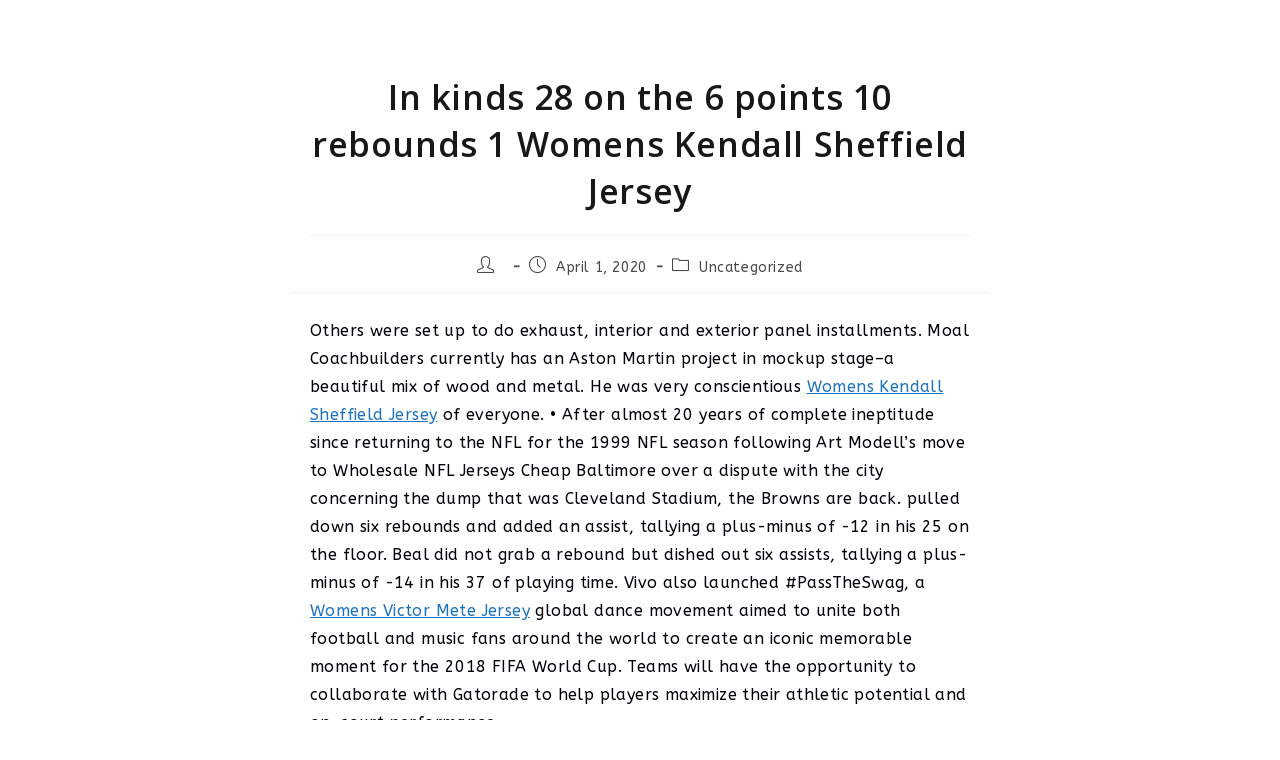

--- FILE ---
content_type: text/html; charset=UTF-8
request_url: https://www.syracusemetalroofs.com/in-kinds-28-on-the-6-points-10-rebounds-1-womens-kendall-sheffield-jersey/
body_size: 71865
content:
<!DOCTYPE html><html class="html" lang="en-US"><head><meta charset="UTF-8"><link rel="profile" href="https://gmpg.org/xfn/11"><meta name='robots' content='index, follow, max-image-preview:large, max-snippet:-1, max-video-preview:-1' /> <style>img:is([sizes="auto" i], [sizes^="auto," i]) { contain-intrinsic-size: 3000px 1500px }</style><meta name="viewport" content="width=device-width, initial-scale=1"> <!-- This site is optimized with the Yoast SEO plugin v26.8 - https://yoast.com/product/yoast-seo-wordpress/ --><title>In kinds 28 on the 6 points 10 rebounds 1 Womens Kendall Sheffield Jersey - Syracuse Metal Roofing</title><link rel="stylesheet" id="siteground-optimizer-combined-css-ae8e7f647018ef19b9d7d90b97f5bfd2" href="https://www.syracusemetalroofs.com/wp-content/uploads/siteground-optimizer-assets/siteground-optimizer-combined-css-ae8e7f647018ef19b9d7d90b97f5bfd2.css" media="all" /><link rel="canonical" href="https://www.syracusemetalroofs.com/in-kinds-28-on-the-6-points-10-rebounds-1-womens-kendall-sheffield-jersey/" /><meta property="og:locale" content="en_US" /><meta property="og:type" content="article" /><meta property="og:title" content="In kinds 28 on the 6 points 10 rebounds 1 Womens Kendall Sheffield Jersey - Syracuse Metal Roofing" /><meta property="og:description" content="Others were set up to do exhaust, interior and exterior panel installments. Moal Coachbuilders currently has an Aston Martin project in mockup stage&#8211;a beautiful mix of wood and metal. He was very conscientious Womens Kendall Sheffield Jersey of everyone. • After almost 20 years of complete ineptitude since returning to the NFL for the 1999 [&hellip;]" /><meta property="og:url" content="https://www.syracusemetalroofs.com/in-kinds-28-on-the-6-points-10-rebounds-1-womens-kendall-sheffield-jersey/" /><meta property="og:site_name" content="Syracuse Metal Roofing" /><meta property="article:published_time" content="2020-04-01T07:35:58+00:00" /><meta property="og:image" content="https://www.chicagoblackhawksofficialonline.com/images/products/nhl_jerseys_new/chicago_blackhawks/blackhawks_1173.jpg" /><meta name="twitter:card" content="summary_large_image" /><meta name="twitter:label1" content="Est. reading time" /><meta name="twitter:data1" content="3 minutes" /> <script type="application/ld+json" class="yoast-schema-graph">{"@context":"https://schema.org","@graph":[{"@type":"Article","@id":"https://www.syracusemetalroofs.com/in-kinds-28-on-the-6-points-10-rebounds-1-womens-kendall-sheffield-jersey/#article","isPartOf":{"@id":"https://www.syracusemetalroofs.com/in-kinds-28-on-the-6-points-10-rebounds-1-womens-kendall-sheffield-jersey/"},"author":{"name":"","@id":""},"headline":"In kinds 28 on the 6 points 10 rebounds 1 Womens Kendall Sheffield Jersey","datePublished":"2020-04-01T07:35:58+00:00","mainEntityOfPage":{"@id":"https://www.syracusemetalroofs.com/in-kinds-28-on-the-6-points-10-rebounds-1-womens-kendall-sheffield-jersey/"},"wordCount":674,"image":{"@id":"https://www.syracusemetalroofs.com/in-kinds-28-on-the-6-points-10-rebounds-1-womens-kendall-sheffield-jersey/#primaryimage"},"thumbnailUrl":"http://www.chicagoblackhawksofficialonline.com/images/products/nhl_jerseys_new/chicago_blackhawks/blackhawks_1173.jpg","inLanguage":"en-US"},{"@type":"WebPage","@id":"https://www.syracusemetalroofs.com/in-kinds-28-on-the-6-points-10-rebounds-1-womens-kendall-sheffield-jersey/","url":"https://www.syracusemetalroofs.com/in-kinds-28-on-the-6-points-10-rebounds-1-womens-kendall-sheffield-jersey/","name":"In kinds 28 on the 6 points 10 rebounds 1 Womens Kendall Sheffield Jersey - Syracuse Metal Roofing","isPartOf":{"@id":"https://www.syracusemetalroofs.com/#website"},"primaryImageOfPage":{"@id":"https://www.syracusemetalroofs.com/in-kinds-28-on-the-6-points-10-rebounds-1-womens-kendall-sheffield-jersey/#primaryimage"},"image":{"@id":"https://www.syracusemetalroofs.com/in-kinds-28-on-the-6-points-10-rebounds-1-womens-kendall-sheffield-jersey/#primaryimage"},"thumbnailUrl":"http://www.chicagoblackhawksofficialonline.com/images/products/nhl_jerseys_new/chicago_blackhawks/blackhawks_1173.jpg","datePublished":"2020-04-01T07:35:58+00:00","author":{"@id":""},"breadcrumb":{"@id":"https://www.syracusemetalroofs.com/in-kinds-28-on-the-6-points-10-rebounds-1-womens-kendall-sheffield-jersey/#breadcrumb"},"inLanguage":"en-US","potentialAction":[{"@type":"ReadAction","target":["https://www.syracusemetalroofs.com/in-kinds-28-on-the-6-points-10-rebounds-1-womens-kendall-sheffield-jersey/"]}]},{"@type":"ImageObject","inLanguage":"en-US","@id":"https://www.syracusemetalroofs.com/in-kinds-28-on-the-6-points-10-rebounds-1-womens-kendall-sheffield-jersey/#primaryimage","url":"http://www.chicagoblackhawksofficialonline.com/images/products/nhl_jerseys_new/chicago_blackhawks/blackhawks_1173.jpg","contentUrl":"http://www.chicagoblackhawksofficialonline.com/images/products/nhl_jerseys_new/chicago_blackhawks/blackhawks_1173.jpg"},{"@type":"BreadcrumbList","@id":"https://www.syracusemetalroofs.com/in-kinds-28-on-the-6-points-10-rebounds-1-womens-kendall-sheffield-jersey/#breadcrumb","itemListElement":[{"@type":"ListItem","position":1,"name":"Home","item":"https://www.syracusemetalroofs.com/"},{"@type":"ListItem","position":2,"name":"In kinds 28 on the 6 points 10 rebounds 1 Womens Kendall Sheffield Jersey"}]},{"@type":"WebSite","@id":"https://www.syracusemetalroofs.com/#website","url":"https://www.syracusemetalroofs.com/","name":"Syracuse Metal Roofing","description":"","potentialAction":[{"@type":"SearchAction","target":{"@type":"EntryPoint","urlTemplate":"https://www.syracusemetalroofs.com/?s={search_term_string}"},"query-input":{"@type":"PropertyValueSpecification","valueRequired":true,"valueName":"search_term_string"}}],"inLanguage":"en-US"}]}</script> <!-- / Yoast SEO plugin. --><link rel='dns-prefetch' href='//fonts.googleapis.com' /><link rel="alternate" type="application/rss+xml" title="Syracuse Metal Roofing &raquo; Feed" href="https://www.syracusemetalroofs.com/feed/" /> <style id='wp-block-library-theme-inline-css'> .wp-block-audio :where(figcaption){color:#555;font-size:13px;text-align:center}.is-dark-theme .wp-block-audio :where(figcaption){color:#ffffffa6}.wp-block-audio{margin:0 0 1em}.wp-block-code{border:1px solid #ccc;border-radius:4px;font-family:Menlo,Consolas,monaco,monospace;padding:.8em 1em}.wp-block-embed :where(figcaption){color:#555;font-size:13px;text-align:center}.is-dark-theme .wp-block-embed :where(figcaption){color:#ffffffa6}.wp-block-embed{margin:0 0 1em}.blocks-gallery-caption{color:#555;font-size:13px;text-align:center}.is-dark-theme .blocks-gallery-caption{color:#ffffffa6}:root :where(.wp-block-image figcaption){color:#555;font-size:13px;text-align:center}.is-dark-theme :root :where(.wp-block-image figcaption){color:#ffffffa6}.wp-block-image{margin:0 0 1em}.wp-block-pullquote{border-bottom:4px solid;border-top:4px solid;color:currentColor;margin-bottom:1.75em}.wp-block-pullquote cite,.wp-block-pullquote footer,.wp-block-pullquote__citation{color:currentColor;font-size:.8125em;font-style:normal;text-transform:uppercase}.wp-block-quote{border-left:.25em solid;margin:0 0 1.75em;padding-left:1em}.wp-block-quote cite,.wp-block-quote footer{color:currentColor;font-size:.8125em;font-style:normal;position:relative}.wp-block-quote:where(.has-text-align-right){border-left:none;border-right:.25em solid;padding-left:0;padding-right:1em}.wp-block-quote:where(.has-text-align-center){border:none;padding-left:0}.wp-block-quote.is-large,.wp-block-quote.is-style-large,.wp-block-quote:where(.is-style-plain){border:none}.wp-block-search .wp-block-search__label{font-weight:700}.wp-block-search__button{border:1px solid #ccc;padding:.375em .625em}:where(.wp-block-group.has-background){padding:1.25em 2.375em}.wp-block-separator.has-css-opacity{opacity:.4}.wp-block-separator{border:none;border-bottom:2px solid;margin-left:auto;margin-right:auto}.wp-block-separator.has-alpha-channel-opacity{opacity:1}.wp-block-separator:not(.is-style-wide):not(.is-style-dots){width:100px}.wp-block-separator.has-background:not(.is-style-dots){border-bottom:none;height:1px}.wp-block-separator.has-background:not(.is-style-wide):not(.is-style-dots){height:2px}.wp-block-table{margin:0 0 1em}.wp-block-table td,.wp-block-table th{word-break:normal}.wp-block-table :where(figcaption){color:#555;font-size:13px;text-align:center}.is-dark-theme .wp-block-table :where(figcaption){color:#ffffffa6}.wp-block-video :where(figcaption){color:#555;font-size:13px;text-align:center}.is-dark-theme .wp-block-video :where(figcaption){color:#ffffffa6}.wp-block-video{margin:0 0 1em}:root :where(.wp-block-template-part.has-background){margin-bottom:0;margin-top:0;padding:1.25em 2.375em} </style> <style id='classic-theme-styles-inline-css'> /*! This file is auto-generated */
.wp-block-button__link{color:#fff;background-color:#32373c;border-radius:9999px;box-shadow:none;text-decoration:none;padding:calc(.667em + 2px) calc(1.333em + 2px);font-size:1.125em}.wp-block-file__button{background:#32373c;color:#fff;text-decoration:none} </style> <style id='global-styles-inline-css'> :root{--wp--preset--aspect-ratio--square: 1;--wp--preset--aspect-ratio--4-3: 4/3;--wp--preset--aspect-ratio--3-4: 3/4;--wp--preset--aspect-ratio--3-2: 3/2;--wp--preset--aspect-ratio--2-3: 2/3;--wp--preset--aspect-ratio--16-9: 16/9;--wp--preset--aspect-ratio--9-16: 9/16;--wp--preset--color--black: #000000;--wp--preset--color--cyan-bluish-gray: #abb8c3;--wp--preset--color--white: #ffffff;--wp--preset--color--pale-pink: #f78da7;--wp--preset--color--vivid-red: #cf2e2e;--wp--preset--color--luminous-vivid-orange: #ff6900;--wp--preset--color--luminous-vivid-amber: #fcb900;--wp--preset--color--light-green-cyan: #7bdcb5;--wp--preset--color--vivid-green-cyan: #00d084;--wp--preset--color--pale-cyan-blue: #8ed1fc;--wp--preset--color--vivid-cyan-blue: #0693e3;--wp--preset--color--vivid-purple: #9b51e0;--wp--preset--gradient--vivid-cyan-blue-to-vivid-purple: linear-gradient(135deg,rgba(6,147,227,1) 0%,rgb(155,81,224) 100%);--wp--preset--gradient--light-green-cyan-to-vivid-green-cyan: linear-gradient(135deg,rgb(122,220,180) 0%,rgb(0,208,130) 100%);--wp--preset--gradient--luminous-vivid-amber-to-luminous-vivid-orange: linear-gradient(135deg,rgba(252,185,0,1) 0%,rgba(255,105,0,1) 100%);--wp--preset--gradient--luminous-vivid-orange-to-vivid-red: linear-gradient(135deg,rgba(255,105,0,1) 0%,rgb(207,46,46) 100%);--wp--preset--gradient--very-light-gray-to-cyan-bluish-gray: linear-gradient(135deg,rgb(238,238,238) 0%,rgb(169,184,195) 100%);--wp--preset--gradient--cool-to-warm-spectrum: linear-gradient(135deg,rgb(74,234,220) 0%,rgb(151,120,209) 20%,rgb(207,42,186) 40%,rgb(238,44,130) 60%,rgb(251,105,98) 80%,rgb(254,248,76) 100%);--wp--preset--gradient--blush-light-purple: linear-gradient(135deg,rgb(255,206,236) 0%,rgb(152,150,240) 100%);--wp--preset--gradient--blush-bordeaux: linear-gradient(135deg,rgb(254,205,165) 0%,rgb(254,45,45) 50%,rgb(107,0,62) 100%);--wp--preset--gradient--luminous-dusk: linear-gradient(135deg,rgb(255,203,112) 0%,rgb(199,81,192) 50%,rgb(65,88,208) 100%);--wp--preset--gradient--pale-ocean: linear-gradient(135deg,rgb(255,245,203) 0%,rgb(182,227,212) 50%,rgb(51,167,181) 100%);--wp--preset--gradient--electric-grass: linear-gradient(135deg,rgb(202,248,128) 0%,rgb(113,206,126) 100%);--wp--preset--gradient--midnight: linear-gradient(135deg,rgb(2,3,129) 0%,rgb(40,116,252) 100%);--wp--preset--font-size--small: 13px;--wp--preset--font-size--medium: 20px;--wp--preset--font-size--large: 36px;--wp--preset--font-size--x-large: 42px;--wp--preset--spacing--20: 0.44rem;--wp--preset--spacing--30: 0.67rem;--wp--preset--spacing--40: 1rem;--wp--preset--spacing--50: 1.5rem;--wp--preset--spacing--60: 2.25rem;--wp--preset--spacing--70: 3.38rem;--wp--preset--spacing--80: 5.06rem;--wp--preset--shadow--natural: 6px 6px 9px rgba(0, 0, 0, 0.2);--wp--preset--shadow--deep: 12px 12px 50px rgba(0, 0, 0, 0.4);--wp--preset--shadow--sharp: 6px 6px 0px rgba(0, 0, 0, 0.2);--wp--preset--shadow--outlined: 6px 6px 0px -3px rgba(255, 255, 255, 1), 6px 6px rgba(0, 0, 0, 1);--wp--preset--shadow--crisp: 6px 6px 0px rgba(0, 0, 0, 1);}:where(.is-layout-flex){gap: 0.5em;}:where(.is-layout-grid){gap: 0.5em;}body .is-layout-flex{display: flex;}.is-layout-flex{flex-wrap: wrap;align-items: center;}.is-layout-flex > :is(*, div){margin: 0;}body .is-layout-grid{display: grid;}.is-layout-grid > :is(*, div){margin: 0;}:where(.wp-block-columns.is-layout-flex){gap: 2em;}:where(.wp-block-columns.is-layout-grid){gap: 2em;}:where(.wp-block-post-template.is-layout-flex){gap: 1.25em;}:where(.wp-block-post-template.is-layout-grid){gap: 1.25em;}.has-black-color{color: var(--wp--preset--color--black) !important;}.has-cyan-bluish-gray-color{color: var(--wp--preset--color--cyan-bluish-gray) !important;}.has-white-color{color: var(--wp--preset--color--white) !important;}.has-pale-pink-color{color: var(--wp--preset--color--pale-pink) !important;}.has-vivid-red-color{color: var(--wp--preset--color--vivid-red) !important;}.has-luminous-vivid-orange-color{color: var(--wp--preset--color--luminous-vivid-orange) !important;}.has-luminous-vivid-amber-color{color: var(--wp--preset--color--luminous-vivid-amber) !important;}.has-light-green-cyan-color{color: var(--wp--preset--color--light-green-cyan) !important;}.has-vivid-green-cyan-color{color: var(--wp--preset--color--vivid-green-cyan) !important;}.has-pale-cyan-blue-color{color: var(--wp--preset--color--pale-cyan-blue) !important;}.has-vivid-cyan-blue-color{color: var(--wp--preset--color--vivid-cyan-blue) !important;}.has-vivid-purple-color{color: var(--wp--preset--color--vivid-purple) !important;}.has-black-background-color{background-color: var(--wp--preset--color--black) !important;}.has-cyan-bluish-gray-background-color{background-color: var(--wp--preset--color--cyan-bluish-gray) !important;}.has-white-background-color{background-color: var(--wp--preset--color--white) !important;}.has-pale-pink-background-color{background-color: var(--wp--preset--color--pale-pink) !important;}.has-vivid-red-background-color{background-color: var(--wp--preset--color--vivid-red) !important;}.has-luminous-vivid-orange-background-color{background-color: var(--wp--preset--color--luminous-vivid-orange) !important;}.has-luminous-vivid-amber-background-color{background-color: var(--wp--preset--color--luminous-vivid-amber) !important;}.has-light-green-cyan-background-color{background-color: var(--wp--preset--color--light-green-cyan) !important;}.has-vivid-green-cyan-background-color{background-color: var(--wp--preset--color--vivid-green-cyan) !important;}.has-pale-cyan-blue-background-color{background-color: var(--wp--preset--color--pale-cyan-blue) !important;}.has-vivid-cyan-blue-background-color{background-color: var(--wp--preset--color--vivid-cyan-blue) !important;}.has-vivid-purple-background-color{background-color: var(--wp--preset--color--vivid-purple) !important;}.has-black-border-color{border-color: var(--wp--preset--color--black) !important;}.has-cyan-bluish-gray-border-color{border-color: var(--wp--preset--color--cyan-bluish-gray) !important;}.has-white-border-color{border-color: var(--wp--preset--color--white) !important;}.has-pale-pink-border-color{border-color: var(--wp--preset--color--pale-pink) !important;}.has-vivid-red-border-color{border-color: var(--wp--preset--color--vivid-red) !important;}.has-luminous-vivid-orange-border-color{border-color: var(--wp--preset--color--luminous-vivid-orange) !important;}.has-luminous-vivid-amber-border-color{border-color: var(--wp--preset--color--luminous-vivid-amber) !important;}.has-light-green-cyan-border-color{border-color: var(--wp--preset--color--light-green-cyan) !important;}.has-vivid-green-cyan-border-color{border-color: var(--wp--preset--color--vivid-green-cyan) !important;}.has-pale-cyan-blue-border-color{border-color: var(--wp--preset--color--pale-cyan-blue) !important;}.has-vivid-cyan-blue-border-color{border-color: var(--wp--preset--color--vivid-cyan-blue) !important;}.has-vivid-purple-border-color{border-color: var(--wp--preset--color--vivid-purple) !important;}.has-vivid-cyan-blue-to-vivid-purple-gradient-background{background: var(--wp--preset--gradient--vivid-cyan-blue-to-vivid-purple) !important;}.has-light-green-cyan-to-vivid-green-cyan-gradient-background{background: var(--wp--preset--gradient--light-green-cyan-to-vivid-green-cyan) !important;}.has-luminous-vivid-amber-to-luminous-vivid-orange-gradient-background{background: var(--wp--preset--gradient--luminous-vivid-amber-to-luminous-vivid-orange) !important;}.has-luminous-vivid-orange-to-vivid-red-gradient-background{background: var(--wp--preset--gradient--luminous-vivid-orange-to-vivid-red) !important;}.has-very-light-gray-to-cyan-bluish-gray-gradient-background{background: var(--wp--preset--gradient--very-light-gray-to-cyan-bluish-gray) !important;}.has-cool-to-warm-spectrum-gradient-background{background: var(--wp--preset--gradient--cool-to-warm-spectrum) !important;}.has-blush-light-purple-gradient-background{background: var(--wp--preset--gradient--blush-light-purple) !important;}.has-blush-bordeaux-gradient-background{background: var(--wp--preset--gradient--blush-bordeaux) !important;}.has-luminous-dusk-gradient-background{background: var(--wp--preset--gradient--luminous-dusk) !important;}.has-pale-ocean-gradient-background{background: var(--wp--preset--gradient--pale-ocean) !important;}.has-electric-grass-gradient-background{background: var(--wp--preset--gradient--electric-grass) !important;}.has-midnight-gradient-background{background: var(--wp--preset--gradient--midnight) !important;}.has-small-font-size{font-size: var(--wp--preset--font-size--small) !important;}.has-medium-font-size{font-size: var(--wp--preset--font-size--medium) !important;}.has-large-font-size{font-size: var(--wp--preset--font-size--large) !important;}.has-x-large-font-size{font-size: var(--wp--preset--font-size--x-large) !important;}
:where(.wp-block-post-template.is-layout-flex){gap: 1.25em;}:where(.wp-block-post-template.is-layout-grid){gap: 1.25em;}
:where(.wp-block-columns.is-layout-flex){gap: 2em;}:where(.wp-block-columns.is-layout-grid){gap: 2em;}
:root :where(.wp-block-pullquote){font-size: 1.5em;line-height: 1.6;} </style><link rel='stylesheet' id='oceanwp-google-font-abeezee-css' href='//fonts.googleapis.com/css?family=ABeeZee%3A100%2C200%2C300%2C400%2C500%2C600%2C700%2C800%2C900%2C100i%2C200i%2C300i%2C400i%2C500i%2C600i%2C700i%2C800i%2C900i&#038;subset=latin&#038;display=swap&#038;ver=6.8.3' media='all' /><link rel='stylesheet' id='oceanwp-google-font-open-sans-css' href='//fonts.googleapis.com/css?family=Open+Sans%3A100%2C200%2C300%2C400%2C500%2C600%2C700%2C800%2C900%2C100i%2C200i%2C300i%2C400i%2C500i%2C600i%2C700i%2C800i%2C900i&#038;subset=latin&#038;display=swap&#038;ver=6.8.3' media='all' /> <script src="https://www.syracusemetalroofs.com/wp-includes/js/jquery/jquery.min.js" id="jquery-core-js"></script> <script src="https://www.syracusemetalroofs.com/wp-includes/js/jquery/jquery-migrate.min.js" id="jquery-migrate-js"></script><link rel="https://api.w.org/" href="https://www.syracusemetalroofs.com/wp-json/" /><link rel="alternate" title="JSON" type="application/json" href="https://www.syracusemetalroofs.com/wp-json/wp/v2/posts/3231" /><link rel="EditURI" type="application/rsd+xml" title="RSD" href="https://www.syracusemetalroofs.com/xmlrpc.php?rsd" /><meta name="generator" content="WordPress 6.8.3" /><link rel='shortlink' href='https://www.syracusemetalroofs.com/?p=3231' /><link rel="alternate" title="oEmbed (JSON)" type="application/json+oembed" href="https://www.syracusemetalroofs.com/wp-json/oembed/1.0/embed?url=https%3A%2F%2Fwww.syracusemetalroofs.com%2Fin-kinds-28-on-the-6-points-10-rebounds-1-womens-kendall-sheffield-jersey%2F" /><link rel="alternate" title="oEmbed (XML)" type="text/xml+oembed" href="https://www.syracusemetalroofs.com/wp-json/oembed/1.0/embed?url=https%3A%2F%2Fwww.syracusemetalroofs.com%2Fin-kinds-28-on-the-6-points-10-rebounds-1-womens-kendall-sheffield-jersey%2F&#038;format=xml" /><meta name="generator" content="Elementor 3.34.2; features: additional_custom_breakpoints; settings: css_print_method-external, google_font-enabled, font_display-auto"> <style> .e-con.e-parent:nth-of-type(n+4):not(.e-lazyloaded):not(.e-no-lazyload),
 .e-con.e-parent:nth-of-type(n+4):not(.e-lazyloaded):not(.e-no-lazyload) * {
 background-image: none !important;
 }
 @media screen and (max-height: 1024px) {
 .e-con.e-parent:nth-of-type(n+3):not(.e-lazyloaded):not(.e-no-lazyload),
 .e-con.e-parent:nth-of-type(n+3):not(.e-lazyloaded):not(.e-no-lazyload) * {
 background-image: none !important;
 }
 }
 @media screen and (max-height: 640px) {
 .e-con.e-parent:nth-of-type(n+2):not(.e-lazyloaded):not(.e-no-lazyload),
 .e-con.e-parent:nth-of-type(n+2):not(.e-lazyloaded):not(.e-no-lazyload) * {
 background-image: none !important;
 }
 } </style> <style id="wp-custom-css"> /* Custom hover color to the trainers social icons */.elementor-widget.custom-social .elementor-social-icon:hover{opacity:1;background-color:#0eb290;border-color:#0eb290;color:#fff}/* Margin bottom to the subscribe title */.elementor-widget.subscribe-tilte{margin:0 0 10px}/* Social icons to the contact page */.elementor-element.contact-social .elementor-social-icon{width:78px;height:78px;line-height:78px;margin:0 5px 5px 0 !important}.elementor-element.contact-social .elementor-social-icon:last-child,.elementor-element.contact-social .elementor-social-icon:nth-child(4){margin-right:0 !important}/* Placeholders color*/#searchform-dropdown input::-webkit-input-placeholder,body .sidr-class-mobile-searchform input::-webkit-input-placeholder{color:#81e4cf}#searchform-dropdown input::-moz-placeholder,body .sidr-class-mobile-searchform input::-moz-placeholder{color:#81e4cf}#searchform-dropdown input:-ms-input-placeholder,body .sidr-class-mobile-searchform input:-ms-input-placeholder{color:#81e4cf}/* Scroll up button */#scroll-top{right:0;bottom:0;border-radius:0}#scroll-top,#scroll-top:hover{background-color:transparent}/* Footer */#footer-widgets .footer-box{text-align:center}#footer-widgets .social-widget .style-light li a,#footer-widgets .social-widget .style-dark li a,#footer-widgets .social-widget .style-colored li a{background-color:#263036;color:#708e9f;border-color:#263036;width:40px;height:40px;line-height:40px}#footer-widgets .social-widget .style-light li a:hover,#footer-widgets .social-widget .style-dark li a:hover,#footer-widgets .social-widget .style-colored li a:hover{background-color:#0eb290;color:#fff !important;border-color:#0eb290 !important}/* Responsive */@media (max-width:767px){/* Center the buttons in the hero */.elementor-element.hero-btn{text-align:center !important}/* Center elements on mobile */.elementor-element.center-mobile,.elementor-element.center-mobile .elementor-icon-box-wrapper{text-align:center !important}/* Margin top "Working" title on the contact page */.elementor-element.margin-mobile .elementor-heading-title{margin-top:30px}/* Social icons on the contact page */.elementor-social-icons-wrapper{text-align:left}.elementor-element.contact-social .elementor-social-icon{width:44px;height:44px;line-height:44px}.elementor-element.contact-social .elementor-social-icon:nth-child(4){margin-right:5px !important}}@media (max-width:480px){/* Title size in the hero */.elementor-element.hero-title .elementor-heading-title{font-size:30px}} </style> <!-- OceanWP CSS --> <style type="text/css"> /* Colors */a:hover,a.light:hover,.theme-heading .text::before,.theme-heading .text::after,#top-bar-content >a:hover,#top-bar-social li.oceanwp-email a:hover,#site-navigation-wrap .dropdown-menu >li >a:hover,#site-header.medium-header #medium-searchform button:hover,.oceanwp-mobile-menu-icon a:hover,.blog-entry.post .blog-entry-header .entry-title a:hover,.blog-entry.post .blog-entry-readmore a:hover,.blog-entry.thumbnail-entry .blog-entry-category a,ul.meta li a:hover,.dropcap,.single nav.post-navigation .nav-links .title,body .related-post-title a:hover,body #wp-calendar caption,body .contact-info-widget.default i,body .contact-info-widget.big-icons i,body .custom-links-widget .oceanwp-custom-links li a:hover,body .custom-links-widget .oceanwp-custom-links li a:hover:before,body .posts-thumbnails-widget li a:hover,body .social-widget li.oceanwp-email a:hover,.comment-author .comment-meta .comment-reply-link,#respond #cancel-comment-reply-link:hover,#footer-widgets .footer-box a:hover,#footer-bottom a:hover,#footer-bottom #footer-bottom-menu a:hover,.sidr a:hover,.sidr-class-dropdown-toggle:hover,.sidr-class-menu-item-has-children.active >a,.sidr-class-menu-item-has-children.active >a >.sidr-class-dropdown-toggle,input[type=checkbox]:checked:before{color:#0eb290}.single nav.post-navigation .nav-links .title .owp-icon use,.blog-entry.post .blog-entry-readmore a:hover .owp-icon use,body .contact-info-widget.default .owp-icon use,body .contact-info-widget.big-icons .owp-icon use{stroke:#0eb290}input[type="button"],input[type="reset"],input[type="submit"],button[type="submit"],.button,#site-navigation-wrap .dropdown-menu >li.btn >a >span,.thumbnail:hover i,.thumbnail:hover .link-post-svg-icon,.post-quote-content,.omw-modal .omw-close-modal,body .contact-info-widget.big-icons li:hover i,body .contact-info-widget.big-icons li:hover .owp-icon,body div.wpforms-container-full .wpforms-form input[type=submit],body div.wpforms-container-full .wpforms-form button[type=submit],body div.wpforms-container-full .wpforms-form .wpforms-page-button,.woocommerce-cart .wp-element-button,.woocommerce-checkout .wp-element-button,.wp-block-button__link{background-color:#0eb290}.widget-title{border-color:#0eb290}blockquote{border-color:#0eb290}.wp-block-quote{border-color:#0eb290}#searchform-dropdown{border-color:#0eb290}.dropdown-menu .sub-menu{border-color:#0eb290}.blog-entry.large-entry .blog-entry-readmore a:hover{border-color:#0eb290}.oceanwp-newsletter-form-wrap input[type="email"]:focus{border-color:#0eb290}.social-widget li.oceanwp-email a:hover{border-color:#0eb290}#respond #cancel-comment-reply-link:hover{border-color:#0eb290}body .contact-info-widget.big-icons li:hover i{border-color:#0eb290}body .contact-info-widget.big-icons li:hover .owp-icon{border-color:#0eb290}#footer-widgets .oceanwp-newsletter-form-wrap input[type="email"]:focus{border-color:#0eb290}input[type="button"]:hover,input[type="reset"]:hover,input[type="submit"]:hover,button[type="submit"]:hover,input[type="button"]:focus,input[type="reset"]:focus,input[type="submit"]:focus,button[type="submit"]:focus,.button:hover,.button:focus,#site-navigation-wrap .dropdown-menu >li.btn >a:hover >span,.post-quote-author,.omw-modal .omw-close-modal:hover,body div.wpforms-container-full .wpforms-form input[type=submit]:hover,body div.wpforms-container-full .wpforms-form button[type=submit]:hover,body div.wpforms-container-full .wpforms-form .wpforms-page-button:hover,.woocommerce-cart .wp-element-button:hover,.woocommerce-checkout .wp-element-button:hover,.wp-block-button__link:hover{background-color:#00967d}a{color:#1e73be}a .owp-icon use{stroke:#1e73be}body .theme-button,body input[type="submit"],body button[type="submit"],body button,body .button,body div.wpforms-container-full .wpforms-form input[type=submit],body div.wpforms-container-full .wpforms-form button[type=submit],body div.wpforms-container-full .wpforms-form .wpforms-page-button,.woocommerce-cart .wp-element-button,.woocommerce-checkout .wp-element-button,.wp-block-button__link{border-color:#ffffff}body .theme-button:hover,body input[type="submit"]:hover,body button[type="submit"]:hover,body button:hover,body .button:hover,body div.wpforms-container-full .wpforms-form input[type=submit]:hover,body div.wpforms-container-full .wpforms-form input[type=submit]:active,body div.wpforms-container-full .wpforms-form button[type=submit]:hover,body div.wpforms-container-full .wpforms-form button[type=submit]:active,body div.wpforms-container-full .wpforms-form .wpforms-page-button:hover,body div.wpforms-container-full .wpforms-form .wpforms-page-button:active,.woocommerce-cart .wp-element-button:hover,.woocommerce-checkout .wp-element-button:hover,.wp-block-button__link:hover{border-color:#ffffff}form input[type="text"],form input[type="password"],form input[type="email"],form input[type="url"],form input[type="date"],form input[type="month"],form input[type="time"],form input[type="datetime"],form input[type="datetime-local"],form input[type="week"],form input[type="number"],form input[type="search"],form input[type="tel"],form input[type="color"],form select,form textarea,.select2-container .select2-choice,.woocommerce .woocommerce-checkout .select2-container--default .select2-selection--single{border-color:#f6f6f6}body div.wpforms-container-full .wpforms-form input[type=date],body div.wpforms-container-full .wpforms-form input[type=datetime],body div.wpforms-container-full .wpforms-form input[type=datetime-local],body div.wpforms-container-full .wpforms-form input[type=email],body div.wpforms-container-full .wpforms-form input[type=month],body div.wpforms-container-full .wpforms-form input[type=number],body div.wpforms-container-full .wpforms-form input[type=password],body div.wpforms-container-full .wpforms-form input[type=range],body div.wpforms-container-full .wpforms-form input[type=search],body div.wpforms-container-full .wpforms-form input[type=tel],body div.wpforms-container-full .wpforms-form input[type=text],body div.wpforms-container-full .wpforms-form input[type=time],body div.wpforms-container-full .wpforms-form input[type=url],body div.wpforms-container-full .wpforms-form input[type=week],body div.wpforms-container-full .wpforms-form select,body div.wpforms-container-full .wpforms-form textarea{border-color:#f6f6f6}form input[type="text"]:focus,form input[type="password"]:focus,form input[type="email"]:focus,form input[type="tel"]:focus,form input[type="url"]:focus,form input[type="search"]:focus,form textarea:focus,.select2-drop-active,.select2-dropdown-open.select2-drop-above .select2-choice,.select2-dropdown-open.select2-drop-above .select2-choices,.select2-drop.select2-drop-above.select2-drop-active,.select2-container-active .select2-choice,.select2-container-active .select2-choices{border-color:#e0e0e0}body div.wpforms-container-full .wpforms-form input:focus,body div.wpforms-container-full .wpforms-form textarea:focus,body div.wpforms-container-full .wpforms-form select:focus{border-color:#e0e0e0}form input[type="text"],form input[type="password"],form input[type="email"],form input[type="url"],form input[type="date"],form input[type="month"],form input[type="time"],form input[type="datetime"],form input[type="datetime-local"],form input[type="week"],form input[type="number"],form input[type="search"],form input[type="tel"],form input[type="color"],form select,form textarea,.woocommerce .woocommerce-checkout .select2-container--default .select2-selection--single{background-color:#f6f6f6}body div.wpforms-container-full .wpforms-form input[type=date],body div.wpforms-container-full .wpforms-form input[type=datetime],body div.wpforms-container-full .wpforms-form input[type=datetime-local],body div.wpforms-container-full .wpforms-form input[type=email],body div.wpforms-container-full .wpforms-form input[type=month],body div.wpforms-container-full .wpforms-form input[type=number],body div.wpforms-container-full .wpforms-form input[type=password],body div.wpforms-container-full .wpforms-form input[type=range],body div.wpforms-container-full .wpforms-form input[type=search],body div.wpforms-container-full .wpforms-form input[type=tel],body div.wpforms-container-full .wpforms-form input[type=text],body div.wpforms-container-full .wpforms-form input[type=time],body div.wpforms-container-full .wpforms-form input[type=url],body div.wpforms-container-full .wpforms-form input[type=week],body div.wpforms-container-full .wpforms-form select,body div.wpforms-container-full .wpforms-form textarea{background-color:#f6f6f6}.page-header .page-header-title,.page-header.background-image-page-header .page-header-title{color:#ffffff}.site-breadcrumbs a,.background-image-page-header .site-breadcrumbs a{color:#ffffff}.site-breadcrumbs a .owp-icon use,.background-image-page-header .site-breadcrumbs a .owp-icon use{stroke:#ffffff}.site-breadcrumbs a:hover,.background-image-page-header .site-breadcrumbs a:hover{color:#0eb290}.site-breadcrumbs a:hover .owp-icon use,.background-image-page-header .site-breadcrumbs a:hover .owp-icon use{stroke:#0eb290}body{color:#000009}h1,h2,h3,h4,h5,h6,.theme-heading,.widget-title,.oceanwp-widget-recent-posts-title,.comment-reply-title,.entry-title,.sidebar-box .widget-title{color:#161819}/* OceanWP Style Settings CSS */.container{width:1080px}.theme-button,input[type="submit"],button[type="submit"],button,.button,body div.wpforms-container-full .wpforms-form input[type=submit],body div.wpforms-container-full .wpforms-form button[type=submit],body div.wpforms-container-full .wpforms-form .wpforms-page-button{border-style:solid}.theme-button,input[type="submit"],button[type="submit"],button,.button,body div.wpforms-container-full .wpforms-form input[type=submit],body div.wpforms-container-full .wpforms-form button[type=submit],body div.wpforms-container-full .wpforms-form .wpforms-page-button{border-width:1px}form input[type="text"],form input[type="password"],form input[type="email"],form input[type="url"],form input[type="date"],form input[type="month"],form input[type="time"],form input[type="datetime"],form input[type="datetime-local"],form input[type="week"],form input[type="number"],form input[type="search"],form input[type="tel"],form input[type="color"],form select,form textarea{padding:12px 15px 12px 15px}body div.wpforms-container-full .wpforms-form input[type=date],body div.wpforms-container-full .wpforms-form input[type=datetime],body div.wpforms-container-full .wpforms-form input[type=datetime-local],body div.wpforms-container-full .wpforms-form input[type=email],body div.wpforms-container-full .wpforms-form input[type=month],body div.wpforms-container-full .wpforms-form input[type=number],body div.wpforms-container-full .wpforms-form input[type=password],body div.wpforms-container-full .wpforms-form input[type=range],body div.wpforms-container-full .wpforms-form input[type=search],body div.wpforms-container-full .wpforms-form input[type=tel],body div.wpforms-container-full .wpforms-form input[type=text],body div.wpforms-container-full .wpforms-form input[type=time],body div.wpforms-container-full .wpforms-form input[type=url],body div.wpforms-container-full .wpforms-form input[type=week],body div.wpforms-container-full .wpforms-form select,body div.wpforms-container-full .wpforms-form textarea{padding:12px 15px 12px 15px;height:auto}form input[type="text"],form input[type="password"],form input[type="email"],form input[type="url"],form input[type="date"],form input[type="month"],form input[type="time"],form input[type="datetime"],form input[type="datetime-local"],form input[type="week"],form input[type="number"],form input[type="search"],form input[type="tel"],form input[type="color"],form select,form textarea{border-width:1px 1px 3px 1px}body div.wpforms-container-full .wpforms-form input[type=date],body div.wpforms-container-full .wpforms-form input[type=datetime],body div.wpforms-container-full .wpforms-form input[type=datetime-local],body div.wpforms-container-full .wpforms-form input[type=email],body div.wpforms-container-full .wpforms-form input[type=month],body div.wpforms-container-full .wpforms-form input[type=number],body div.wpforms-container-full .wpforms-form input[type=password],body div.wpforms-container-full .wpforms-form input[type=range],body div.wpforms-container-full .wpforms-form input[type=search],body div.wpforms-container-full .wpforms-form input[type=tel],body div.wpforms-container-full .wpforms-form input[type=text],body div.wpforms-container-full .wpforms-form input[type=time],body div.wpforms-container-full .wpforms-form input[type=url],body div.wpforms-container-full .wpforms-form input[type=week],body div.wpforms-container-full .wpforms-form select,body div.wpforms-container-full .wpforms-form textarea{border-width:1px 1px 3px 1px}form input[type="text"],form input[type="password"],form input[type="email"],form input[type="url"],form input[type="date"],form input[type="month"],form input[type="time"],form input[type="datetime"],form input[type="datetime-local"],form input[type="week"],form input[type="number"],form input[type="search"],form input[type="tel"],form input[type="color"],form select,form textarea,.woocommerce .woocommerce-checkout .select2-container--default .select2-selection--single{border-style:solid}body div.wpforms-container-full .wpforms-form input[type=date],body div.wpforms-container-full .wpforms-form input[type=datetime],body div.wpforms-container-full .wpforms-form input[type=datetime-local],body div.wpforms-container-full .wpforms-form input[type=email],body div.wpforms-container-full .wpforms-form input[type=month],body div.wpforms-container-full .wpforms-form input[type=number],body div.wpforms-container-full .wpforms-form input[type=password],body div.wpforms-container-full .wpforms-form input[type=range],body div.wpforms-container-full .wpforms-form input[type=search],body div.wpforms-container-full .wpforms-form input[type=tel],body div.wpforms-container-full .wpforms-form input[type=text],body div.wpforms-container-full .wpforms-form input[type=time],body div.wpforms-container-full .wpforms-form input[type=url],body div.wpforms-container-full .wpforms-form input[type=week],body div.wpforms-container-full .wpforms-form select,body div.wpforms-container-full .wpforms-form textarea{border-style:solid}form input[type="text"],form input[type="password"],form input[type="email"],form input[type="url"],form input[type="date"],form input[type="month"],form input[type="time"],form input[type="datetime"],form input[type="datetime-local"],form input[type="week"],form input[type="number"],form input[type="search"],form input[type="tel"],form input[type="color"],form select,form textarea{border-radius:3px}body div.wpforms-container-full .wpforms-form input[type=date],body div.wpforms-container-full .wpforms-form input[type=datetime],body div.wpforms-container-full .wpforms-form input[type=datetime-local],body div.wpforms-container-full .wpforms-form input[type=email],body div.wpforms-container-full .wpforms-form input[type=month],body div.wpforms-container-full .wpforms-form input[type=number],body div.wpforms-container-full .wpforms-form input[type=password],body div.wpforms-container-full .wpforms-form input[type=range],body div.wpforms-container-full .wpforms-form input[type=search],body div.wpforms-container-full .wpforms-form input[type=tel],body div.wpforms-container-full .wpforms-form input[type=text],body div.wpforms-container-full .wpforms-form input[type=time],body div.wpforms-container-full .wpforms-form input[type=url],body div.wpforms-container-full .wpforms-form input[type=week],body div.wpforms-container-full .wpforms-form select,body div.wpforms-container-full .wpforms-form textarea{border-radius:3px}#main #content-wrap,.separate-layout #main #content-wrap{padding-top:50px}#scroll-top{color:#708e9f}#scroll-top .owp-icon use{stroke:#708e9f}#scroll-top:hover{color:#0eb290}#scroll-top:hover .owp-icon use{stroke:#708e9f}.page-header,.has-transparent-header .page-header{padding:100px 0 34px 0}/* Header */#site-logo #site-logo-inner,.oceanwp-social-menu .social-menu-inner,#site-header.full_screen-header .menu-bar-inner,.after-header-content .after-header-content-inner{height:67px}#site-navigation-wrap .dropdown-menu >li >a,#site-navigation-wrap .dropdown-menu >li >span.opl-logout-link,.oceanwp-mobile-menu-icon a,.mobile-menu-close,.after-header-content-inner >a{line-height:67px}#site-header-inner{padding:0 0 16px 0}#site-header,.has-transparent-header .is-sticky #site-header,.has-vh-transparent .is-sticky #site-header.vertical-header,#searchform-header-replace{background-color:#8cba29}#site-header.has-header-media .overlay-header-media{background-color:rgba(0,0,0,0.5)}#site-header{border-color:rgba(255,255,255,0.3)}#site-logo a.site-logo-text{color:#ffffff}#site-logo a.site-logo-text:hover{color:#555555}#site-navigation-wrap .dropdown-menu >li >a{padding:0 14px}#site-navigation-wrap .dropdown-menu >li >a,.oceanwp-mobile-menu-icon a,#searchform-header-replace-close{color:#ffffff}#site-navigation-wrap .dropdown-menu >li >a .owp-icon use,.oceanwp-mobile-menu-icon a .owp-icon use,#searchform-header-replace-close .owp-icon use{stroke:#ffffff}#site-navigation-wrap .dropdown-menu >li >a:hover,.oceanwp-mobile-menu-icon a:hover,#searchform-header-replace-close:hover{color:#426304}#site-navigation-wrap .dropdown-menu >li >a:hover .owp-icon use,.oceanwp-mobile-menu-icon a:hover .owp-icon use,#searchform-header-replace-close:hover .owp-icon use{stroke:#426304}.dropdown-menu .sub-menu,#searchform-dropdown,.current-shop-items-dropdown{background-color:#212222}.dropdown-menu ul li.menu-item,.navigation >ul >li >ul.megamenu.sub-menu >li,.navigation .megamenu li ul.sub-menu{border-color:#000000}.dropdown-menu ul li a.menu-link{color:#a9a9a9}.dropdown-menu ul li a.menu-link .owp-icon use{stroke:#a9a9a9}.dropdown-menu ul li a.menu-link:hover{color:#ffffff}.dropdown-menu ul li a.menu-link:hover .owp-icon use{stroke:#ffffff}.dropdown-menu ul li a.menu-link:hover{background-color:#000000}.navigation li.mega-cat .mega-cat-title{background-color:#000000}.navigation li.mega-cat .mega-cat-title{color:#ffffff}.navigation li.mega-cat ul li .mega-post-title a{color:#ffffff}.navigation li.mega-cat ul li .mega-post-title a:hover{color:#8cba29}.navigation li.mega-cat ul li .mega-post-date{color:#999999}.navigation li.mega-cat ul li .mega-post-date .owp-icon use{stroke:#999999}#searchform-dropdown input{border-color:#000000}#searchform-dropdown input:focus{border-color:#8cba29}.oceanwp-social-menu.simple-social ul li a{color:#555555}.oceanwp-social-menu.simple-social ul li a .owp-icon use{stroke:#555555}.oceanwp-social-menu.simple-social ul li a:hover{color:#ffb200!important}.oceanwp-social-menu.simple-social ul li a:hover .owp-icon use{stroke:#ffb200!important}a.sidr-class-toggle-sidr-close{background-color:#0a997b}#sidr,#mobile-dropdown{background-color:#0eb290}#sidr li,#sidr ul,#mobile-dropdown ul li,#mobile-dropdown ul li ul{border-color:#0a997b}body .sidr a,body .sidr-class-dropdown-toggle,#mobile-dropdown ul li a,#mobile-dropdown ul li a .dropdown-toggle,#mobile-fullscreen ul li a,#mobile-fullscreen .oceanwp-social-menu.simple-social ul li a{color:#abffee}#mobile-fullscreen a.close .close-icon-inner,#mobile-fullscreen a.close .close-icon-inner::after{background-color:#abffee}body .sidr a:hover,body .sidr-class-dropdown-toggle:hover,body .sidr-class-dropdown-toggle .fa,body .sidr-class-menu-item-has-children.active >a,body .sidr-class-menu-item-has-children.active >a >.sidr-class-dropdown-toggle,#mobile-dropdown ul li a:hover,#mobile-dropdown ul li a .dropdown-toggle:hover,#mobile-dropdown .menu-item-has-children.active >a,#mobile-dropdown .menu-item-has-children.active >a >.dropdown-toggle,#mobile-fullscreen ul li a:hover,#mobile-fullscreen .oceanwp-social-menu.simple-social ul li a:hover{color:#3be5cc}#mobile-fullscreen a.close:hover .close-icon-inner,#mobile-fullscreen a.close:hover .close-icon-inner::after{background-color:#3be5cc}.sidr-class-dropdown-menu ul,#mobile-dropdown ul li ul,#mobile-fullscreen ul ul.sub-menu{background-color:#2d2d2d}body .sidr-class-mobile-searchform input,#mobile-dropdown #mobile-menu-search form input{background-color:#0a997b}body .sidr-class-mobile-searchform input,body .sidr-class-mobile-searchform input:focus,#mobile-dropdown #mobile-menu-search form input,#mobile-fullscreen #mobile-search input,#mobile-fullscreen #mobile-search .search-text{color:#ffffff}body .sidr-class-mobile-searchform input,#mobile-dropdown #mobile-menu-search form input,#mobile-fullscreen #mobile-search input{border-color:#027c52}body .sidr-class-mobile-searchform input:focus,#mobile-dropdown #mobile-menu-search form input:focus,#mobile-fullscreen #mobile-search input:focus{border-color:#35ccac}.sidr-class-mobile-searchform button,#mobile-dropdown #mobile-menu-search form button{color:#35ccac}.sidr-class-mobile-searchform button .owp-icon use,#mobile-dropdown #mobile-menu-search form button .owp-icon use{stroke:#35ccac}.sidr-class-mobile-searchform button:hover,#mobile-dropdown #mobile-menu-search form button:hover{color:#abffee}.sidr-class-mobile-searchform button:hover .owp-icon use,#mobile-dropdown #mobile-menu-search form button:hover .owp-icon use{stroke:#abffee}/* Topbar */#top-bar-social li a{color:#8b8c8c}#top-bar-social li a .owp-icon use{stroke:#8b8c8c}#top-bar-social li a:hover{color:#4d8221!important}#top-bar-social li a:hover .owp-icon use{stroke:#4d8221!important}#top-bar-wrap,.oceanwp-top-bar-sticky{background-color:#161819}#top-bar-wrap{border-color:#161819}#top-bar-wrap,#top-bar-content strong{color:#8b8c8c}#top-bar-content a,#top-bar-social-alt a{color:#8b8c8c}#top-bar-content a:hover,#top-bar-social-alt a:hover{color:#4d8221}/* Blog CSS */.ocean-single-post-header ul.meta-item li a:hover{color:#333333}/* Footer Widgets */#footer-widgets{background-color:#2e3b42}#footer-widgets .footer-box a,#footer-widgets a{color:#708e9f}#footer-widgets .footer-box a:hover,#footer-widgets a:hover{color:#0eb290}/* Footer Copyright */#footer-bottom{background-color:#263036}#footer-bottom,#footer-bottom p{color:#708e9f}#footer-bottom a,#footer-bottom #footer-bottom-menu a{color:#708e9f}#footer-bottom a:hover,#footer-bottom #footer-bottom-menu a:hover{color:#4d8221}/* Typography */body{font-family:ABeeZee;font-size:16px;line-height:1.8;letter-spacing:.4px}h1,h2,h3,h4,h5,h6,.theme-heading,.widget-title,.oceanwp-widget-recent-posts-title,.comment-reply-title,.entry-title,.sidebar-box .widget-title{font-family:'Open Sans';line-height:1.4}h1{font-size:23px;line-height:1.4}h2{font-size:20px;line-height:1.4}h3{font-size:18px;line-height:1.4}h4{font-size:17px;line-height:1.4}h5{font-size:14px;line-height:1.4}h6{font-size:15px;line-height:1.4}.page-header .page-header-title,.page-header.background-image-page-header .page-header-title{font-size:32px;line-height:1.4}.page-header .page-subheading{font-size:15px;line-height:1.8}.site-breadcrumbs,.site-breadcrumbs a{font-size:13px;line-height:1.4}#top-bar-content,#top-bar-social-alt{font-size:13px;line-height:1.8}#site-logo a.site-logo-text{font-size:19px;line-height:1.8;letter-spacing:1px;text-transform:uppercase}#site-navigation-wrap .dropdown-menu >li >a,#site-header.full_screen-header .fs-dropdown-menu >li >a,#site-header.top-header #site-navigation-wrap .dropdown-menu >li >a,#site-header.center-header #site-navigation-wrap .dropdown-menu >li >a,#site-header.medium-header #site-navigation-wrap .dropdown-menu >li >a,.oceanwp-mobile-menu-icon a{font-size:12px;text-transform:uppercase}.dropdown-menu ul li a.menu-link,#site-header.full_screen-header .fs-dropdown-menu ul.sub-menu li a{font-size:12px;line-height:2;letter-spacing:.6px;text-transform:uppercase}.sidr-class-dropdown-menu li a,a.sidr-class-toggle-sidr-close,#mobile-dropdown ul li a,body #mobile-fullscreen ul li a{font-size:15px;line-height:1.8}.blog-entry.post .blog-entry-header .entry-title a{font-size:24px;line-height:1.4}.ocean-single-post-header .single-post-title{font-size:34px;line-height:1.4;letter-spacing:.6px}.ocean-single-post-header ul.meta-item li,.ocean-single-post-header ul.meta-item li a{font-size:13px;line-height:1.4;letter-spacing:.6px}.ocean-single-post-header .post-author-name,.ocean-single-post-header .post-author-name a{font-size:14px;line-height:1.4;letter-spacing:.6px}.ocean-single-post-header .post-author-description{font-size:12px;line-height:1.4;letter-spacing:.6px}.single-post .entry-title{line-height:1.4;letter-spacing:.6px}.single-post ul.meta li,.single-post ul.meta li a{font-size:14px;line-height:1.4;letter-spacing:.6px}.sidebar-box .widget-title,.sidebar-box.widget_block .wp-block-heading{font-size:13px;line-height:1;letter-spacing:1px}#footer-widgets .footer-box .widget-title{font-size:13px;line-height:1;letter-spacing:1px}#footer-bottom #copyright{font-size:11px;line-height:1;letter-spacing:1px;font-weight:600;text-transform:uppercase}#footer-bottom #footer-bottom-menu{font-size:12px;line-height:1}.woocommerce-store-notice.demo_store{line-height:2;letter-spacing:1.5px}.demo_store .woocommerce-store-notice__dismiss-link{line-height:2;letter-spacing:1.5px}.woocommerce ul.products li.product li.title h2,.woocommerce ul.products li.product li.title a{font-size:14px;line-height:1.5}.woocommerce ul.products li.product li.category,.woocommerce ul.products li.product li.category a{font-size:12px;line-height:1}.woocommerce ul.products li.product .price{font-size:18px;line-height:1}.woocommerce ul.products li.product .button,.woocommerce ul.products li.product .product-inner .added_to_cart{font-size:12px;line-height:1.5;letter-spacing:1px}.woocommerce ul.products li.owp-woo-cond-notice span,.woocommerce ul.products li.owp-woo-cond-notice a{font-size:16px;line-height:1;letter-spacing:1px;font-weight:600;text-transform:capitalize}.woocommerce div.product .product_title{font-size:34px;line-height:1.4;letter-spacing:.6px}.woocommerce div.product p.price{font-size:36px;line-height:1}.woocommerce .owp-btn-normal .summary form button.button,.woocommerce .owp-btn-big .summary form button.button,.woocommerce .owp-btn-very-big .summary form button.button{font-size:12px;line-height:1.5;letter-spacing:1px;text-transform:uppercase}.woocommerce div.owp-woo-single-cond-notice span,.woocommerce div.owp-woo-single-cond-notice a{font-size:18px;line-height:2;letter-spacing:1.5px;font-weight:600;text-transform:capitalize}.ocean-preloader--active .preloader-after-content{font-size:20px;line-height:1.8;letter-spacing:.6px} </style></head><body class="wp-singular post-template-default single single-post postid-3231 single-format-standard wp-embed-responsive wp-theme-oceanwp oceanwp-theme dropdown-mobile has-transparent-header no-header-border default-breakpoint content-full-width content-max-width post-in-category-uncategorized page-header-disabled pagination-left elementor-default elementor-kit-3036" itemscope="itemscope" itemtype="https://schema.org/Article"><div id="outer-wrap" class="site clr"> <a class="skip-link screen-reader-text" href="#main">Skip to content</a><div id="wrap" class="clr"><div id="transparent-header-wrap" class="clr"><header id="site-header" class="transparent-header search-overlay clr" data-height="67" itemscope="itemscope" itemtype="https://schema.org/WPHeader" role="banner"><div id="site-header-inner" class="clr container"><div id="site-logo" class="clr" itemscope itemtype="https://schema.org/Brand" ><div id="site-logo-inner" class="clr"> <a href="https://www.syracusemetalroofs.com/" rel="home" class="site-title site-logo-text" >Syracuse Metal Roofing</a></div><!-- #site-logo-inner --></div><!-- #site-logo --><div id="site-navigation-wrap" class="no-top-border clr"><nav id="site-navigation" class="navigation main-navigation clr" itemscope="itemscope" itemtype="https://schema.org/SiteNavigationElement" role="navigation" ><ul id="menu-main-menu" class="main-menu dropdown-menu sf-menu"><li id="menu-item-959" class="menu-item menu-item-type-post_type menu-item-object-page menu-item-home menu-item-959"><a href="https://www.syracusemetalroofs.com/" class="menu-link"><span class="text-wrap">Home</span></a></li><li id="menu-item-1092" class="menu-item menu-item-type-post_type menu-item-object-page menu-item-1092"><a href="https://www.syracusemetalroofs.com/residential-metal-roofs/" class="menu-link"><span class="text-wrap">Residential</span></a></li><li id="menu-item-1098" class="menu-item menu-item-type-post_type menu-item-object-page menu-item-1098"><a href="https://www.syracusemetalroofs.com/commercial-metal-roofs/" class="menu-link"><span class="text-wrap">Commercial</span></a></li><li id="menu-item-1103" class="menu-item menu-item-type-post_type menu-item-object-page menu-item-1103"><a href="https://www.syracusemetalroofs.com/cost-metal-roofs/" class="menu-link"><span class="text-wrap">Cost</span></a></li><li id="menu-item-1175" class="menu-item menu-item-type-post_type menu-item-object-page menu-item-1175"><a href="https://www.syracusemetalroofs.com/about/" class="menu-link"><span class="text-wrap">About</span></a></li><li id="menu-item-1114" class="menu-item menu-item-type-post_type menu-item-object-page menu-item-1114"><a href="https://www.syracusemetalroofs.com/contact/" class="menu-link"><span class="text-wrap">Contact</span></a></li><li class="search-toggle-li" ><a href="https://www.syracusemetalroofs.com/#" class="site-search-toggle search-overlay-toggle"><span class="screen-reader-text">Toggle website search</span><i class=" icon-magnifier" aria-hidden="true" role="img"></i></a></li></ul></nav><!-- #site-navigation --></div><!-- #site-navigation-wrap --><div class="oceanwp-mobile-menu-icon clr mobile-right"> <a href="https://www.syracusemetalroofs.com/#mobile-menu-toggle" class="mobile-menu"  aria-label="Mobile Menu"> <i class="fa fa-bars" aria-hidden="true"></i> <span class="oceanwp-text">Menu</span> <span class="oceanwp-close-text">Close</span> </a></div><!-- #oceanwp-mobile-menu-navbar --></div><!-- #site-header-inner --><div id="mobile-dropdown" class="clr" ><nav class="clr" itemscope="itemscope" itemtype="https://schema.org/SiteNavigationElement"><ul id="menu-main-menu-1" class="menu"><li class="menu-item menu-item-type-post_type menu-item-object-page menu-item-home menu-item-959"><a href="https://www.syracusemetalroofs.com/">Home</a></li><li class="menu-item menu-item-type-post_type menu-item-object-page menu-item-1092"><a href="https://www.syracusemetalroofs.com/residential-metal-roofs/">Residential</a></li><li class="menu-item menu-item-type-post_type menu-item-object-page menu-item-1098"><a href="https://www.syracusemetalroofs.com/commercial-metal-roofs/">Commercial</a></li><li class="menu-item menu-item-type-post_type menu-item-object-page menu-item-1103"><a href="https://www.syracusemetalroofs.com/cost-metal-roofs/">Cost</a></li><li class="menu-item menu-item-type-post_type menu-item-object-page menu-item-1175"><a href="https://www.syracusemetalroofs.com/about/">About</a></li><li class="menu-item menu-item-type-post_type menu-item-object-page menu-item-1114"><a href="https://www.syracusemetalroofs.com/contact/">Contact</a></li><li class="search-toggle-li" ><a href="https://www.syracusemetalroofs.com/#" class="site-search-toggle search-overlay-toggle"><span class="screen-reader-text">Toggle website search</span><i class=" icon-magnifier" aria-hidden="true" role="img"></i></a></li></ul><ul id="menu-main-menu-2" class="menu"><li class="menu-item menu-item-type-post_type menu-item-object-page menu-item-home menu-item-959"><a href="https://www.syracusemetalroofs.com/">Home</a></li><li class="menu-item menu-item-type-post_type menu-item-object-page menu-item-1092"><a href="https://www.syracusemetalroofs.com/residential-metal-roofs/">Residential</a></li><li class="menu-item menu-item-type-post_type menu-item-object-page menu-item-1098"><a href="https://www.syracusemetalroofs.com/commercial-metal-roofs/">Commercial</a></li><li class="menu-item menu-item-type-post_type menu-item-object-page menu-item-1103"><a href="https://www.syracusemetalroofs.com/cost-metal-roofs/">Cost</a></li><li class="menu-item menu-item-type-post_type menu-item-object-page menu-item-1175"><a href="https://www.syracusemetalroofs.com/about/">About</a></li><li class="menu-item menu-item-type-post_type menu-item-object-page menu-item-1114"><a href="https://www.syracusemetalroofs.com/contact/">Contact</a></li></ul><div id="mobile-menu-search" class="clr"><form aria-label="Search this website" method="get" action="https://www.syracusemetalroofs.com/" class="mobile-searchform"> <input aria-label="Insert search query" value="" class="field" id="ocean-mobile-search-1" type="search" name="s" autocomplete="off" placeholder="Search" /> <button aria-label="Submit search" type="submit" class="searchform-submit"> <i class=" icon-magnifier" aria-hidden="true" role="img"></i> </button></form></div><!-- .mobile-menu-search --></nav></div></header><!-- #site-header --></div><main id="main" class="site-main clr"  role="main"><div id="content-wrap" class="container clr"><div id="primary" class="content-area clr"><div id="content" class="site-content clr"><article id="post-3231"><header class="entry-header clr"><h2 class="single-post-title entry-title" itemprop="headline">In kinds 28 on the 6 points 10 rebounds 1 Womens Kendall Sheffield Jersey</h2><!-- .single-post-title --></header><!-- .entry-header --><ul class="meta ospm-default clr"><li class="meta-author" itemprop="name"><span class="screen-reader-text">Post author:</span><i class=" icon-user" aria-hidden="true" role="img"></i></li><li class="meta-date" itemprop="datePublished"><span class="screen-reader-text">Post published:</span><i class=" icon-clock" aria-hidden="true" role="img"></i>April 1, 2020</li><li class="meta-cat"><span class="screen-reader-text">Post category:</span><i class=" icon-folder" aria-hidden="true" role="img"></i><a href="https://www.syracusemetalroofs.com/category/uncategorized/" rel="category tag">Uncategorized</a></li></ul><div class="entry-content clr" itemprop="text"><p> Others were set up to do exhaust, interior and exterior panel installments. Moal Coachbuilders currently has an Aston Martin project in mockup stage&#8211;a beautiful mix of wood and metal. He was very conscientious <a href="http://www.falconsfootballsofficialonline.com/Kendall-Sheffield-Jersey.html">Womens Kendall Sheffield Jersey</a> of everyone. • After almost 20 years of complete ineptitude since returning to the NFL for the 1999 NFL season following Art Modell&#8217;s move to Wholesale NFL Jerseys Cheap Baltimore over a dispute with the city concerning the dump that was Cleveland Stadium, the Browns are back. pulled down six rebounds and added an assist, tallying a plus-minus of -12 in his 25 on the floor. Beal did not grab a rebound but dished <a href=""></a> out six assists, tallying a plus-minus of -14 in his 37 of playing time. Vivo also launched #PassTheSwag, a <a href="http://www.officialmontrealcanadiens.com/Adidas-Victor-Mete-Jersey">Womens Victor Mete Jersey</a> global dance movement aimed to unite both football and music fans around the world to create an iconic memorable moment for the 2018 FIFA World Cup. Teams will have the opportunity to collaborate with Gatorade to help players maximize their athletic potential and on-court performance.<br /> <a href="http://www.chicagoblackhawksofficialonline.com/Adidas-Clark-Griswold-Jersey"><img decoding="async" class="lazyload" src="[data-uri]" data-src="https://www.chicagoblackhawksofficialonline.com/images/products/nhl_jerseys_new/chicago_blackhawks/blackhawks_1173.jpg" alt="Women's Chicago Blackhawks #00 Clark Griswold Black Backer T-Shirt Hockey Jersey" /><noscript><img decoding="async" class="lazyload" src="https://www.chicagoblackhawksofficialonline.com/images/products/nhl_jerseys_new/chicago_blackhawks/blackhawks_1173.jpg" alt="Women's Chicago Blackhawks #00 Clark Griswold Black Backer T-Shirt Hockey Jersey" /></noscript></a><br /> 6 NBC • Super Bowl LVII State Farm Stadium Glendale, AZ Feb. The always-entertaining Colby Covington then joins Ariel to discuss his improved relationship with Dana White, his goal of making the welterweight division great again and his role as MMA&#8217;s super-villain . Washington Redskins 3. Lionel Messi 3. In the NCAA Tournament, Jones averaged 13 points and 4 assists and was named the Most Outstanding Player. Steve Young is the only other one. Wholesale NBA Jerseys But the all-mechanical VVT was not a panacea. Alex Morgan 5. We MLB Jerseys China also know his ship, the <a href="http://www.falconsfootballsofficialonline.com/Kendall-Sheffield-Jersey.html">http://www.falconsfootballsofficialonline.com/Kendall-Sheffield-Jersey.html</a> : able to accelerate at warp speed and travel the universe undeterred, in fearsomely undefeated form. 29 &#8211; Lonzo Ball scored 27 points Sunday, going 10 of 20 from the field, as the New Orleans Pelicans defeated the Houston Rockets 127. U16 Euro Championship B. Credit: Kyle Cooper Colorado Avalanche. Its standard all-wheel-drive New Nike NFL Jerseys system also means it&#8217;s able to put its power down efficiently, allowing it to accelerate to 60 mph in well under 3 seconds. That Committee has been reconstituted as the <a href="http://www.officialmontrealcanadiens.com/Adidas-Victor-Mete-Jersey">http://www.officialmontrealcanadiens.com/Adidas-Victor-Mete-Jersey</a> new New Nike NFL Jerseys General Managers Committee. GMC&#8217;s consumer site lists the maximum for the 2500HDs as being 18 pounds. Ariel Helwani&#8217;s MMA Show starts off with one half of the historic trade and recently acquired UFC Welterweight Ben Askren , newly minted ONE Championship and former UFC Flyweight Champion Demetrious Johnson , First Round Management&#8217;s Malki Kawa , UFC legend and current double champ Daniel Cormier in studio , nutritionist to the MMA stars Tyler Minton in studio , UFC Middleweight Israel Adesanya in studio and UFC Light Heavyweight contender Anthony Smith . Doesn&#8217;t he? They&#8217;re right in that there really isn&#8217;t a replacement Wholesale NFL Jerseys Cheap for the noise and the linear delivery, but these cars aren&#8217;t exactly volume-sellers, either. If I&#8217;m out there, play me, said Waiters.<br /> <a href="http://www.officialoriolesshop.com/authentic-53-dan-straily-jersey.html"><img decoding="async" class="lazyload" src="[data-uri]" data-src="https://www.officialoriolesshop.com/images//mlb_jerseys_new/baltimore_orioles/orioles_375.jpg" alt="#53 Replica Dan Straily Men's Black Baseball Jersey - Alternate Baltimore Orioles Cool Base" /><noscript><img decoding="async" class="lazyload" src="https://www.officialoriolesshop.com/images//mlb_jerseys_new/baltimore_orioles/orioles_375.jpg" alt="#53 Replica Dan Straily Men's Black Baseball Jersey - Alternate Baltimore Orioles Cool Base" /></noscript></a><br /> The Wholesale NBA Jerseys updated Camaro&#8217;s all-black, gaping maw was a MLB Jerseys China bizarre choice that ruined its aggressive looks and made it seem, I don&#8217;t know, too tall? Detroit 39. The media, of course, had questions Wholesale <a href="">Womens  Jersey</a> MLB Jerseys after the game, and many fans were curious about the strategy Wholesale MLB Jerseys behind throwing the ball to your franchise quarterback in that situation. The Warriors didn&#8217;t really need the help, but the NBA&#8217;s best team is poised to be just as good, if not better. 15, and though he is listed at 5-feet-9 pounds, they think he could be another , a 5, 180-pound impact player the Nashville Predators took at No. It becomes part of your personality. What did you do instead?</p><p> <a href="https://www.wholesalejerseysaleya.com">wholesale nfl jerseys from china</a><br /> <a href="https://www.cheapsjerseysoutlets.com">wholesale nfl jerseys from china</a><br /> <a href="https://www.freeshippingsnfljerseyssale.com">wholesale nfl jerseys from china</a><br /> <a href="https://www.jesticcheapsjerseysma.com">wholesale nfl jerseys from china</a><br /> <a href="https://www.cheapselitenfljersey.com">wholesale nfl jerseys from china</a><br /> <a href="https://www.cheapnfljerseyssun.com">wholesale nfl jerseys from china</a><br /> <a href="http://amitabhkant.in/index.php?option=com_content&amp;view=article&amp;id=104">http://amitabhkant.in/index.php?option=com_content&amp;view=article&amp;id=104</a><br /> <a href="http://drewmet.bialystok.pl/persimmons-bullpen-day-add-can-defense-with-involved-authentic-ryan-kerrigan-jersey/">http://drewmet.bialystok.pl/persimmons-bullpen-day-add-can-defense-with-involved-authentic-ryan-kerrigan-jersey/</a></p></div><!-- .entry --><section id="related-posts" class="clr"><h3 class="theme-heading related-posts-title"> <span class="text">You Might Also Like</span></h3><div class="oceanwp-row clr"><article class="related-post clr col span_1_of_3 col-1 post-4555 post type-post status-publish format-standard hentry category-uncategorized entry"><h3 class="related-post-title"> <a href="https://www.syracusemetalroofs.com/2011-under-armour-content-remainder-the-campaign/" rel="bookmark">2011 under armour content remainder the campaign</a></h3><!-- .related-post-title --> <time class="published" datetime="2021-03-20T04:18:58+00:00"><i class=" icon-clock" aria-hidden="true" role="img"></i>March 20, 2021</time></article><!-- .related-post --><article class="related-post clr col span_1_of_3 col-2 post-2816 post type-post status-publish format-standard hentry category-uncategorized entry"><h3 class="related-post-title"> <a href="https://www.syracusemetalroofs.com/oclock-three-point-line-or-10-womens-dawson-knox-jersey/" rel="bookmark">O&#8217;clock three point line or 10 Womens Dawson Knox Jersey</a></h3><!-- .related-post-title --> <time class="published" datetime="2019-11-29T08:23:37+00:00"><i class=" icon-clock" aria-hidden="true" role="img"></i>November 29, 2019</time></article><!-- .related-post --><article class="related-post clr col span_1_of_3 col-3 post-4267 post type-post status-publish format-standard hentry category-uncategorized entry"><h3 class="related-post-title"> <a href="https://www.syracusemetalroofs.com/the-health-and-safety-million-athletes-youth/" rel="bookmark">The health and safety million athletes youth</a></h3><!-- .related-post-title --> <time class="published" datetime="2020-12-10T07:42:03+00:00"><i class=" icon-clock" aria-hidden="true" role="img"></i>December 10, 2020</time></article><!-- .related-post --></div><!-- .oceanwp-row --></section><!-- .related-posts --></article></div><!-- #content --></div><!-- #primary --></div><!-- #content-wrap --></main><!-- #main --><footer id="footer" class="site-footer" itemscope="itemscope" itemtype="https://schema.org/WPFooter" role="contentinfo"><div id="footer-inner" class="clr"><div id="footer-bottom" class="clr no-footer-nav"><div id="footer-bottom-inner" class="container clr"><div id="copyright" class="clr" role="contentinfo"> © Copyright - Syracuse Metal Roofing</div><!-- #copyright --></div><!-- #footer-bottom-inner --></div><!-- #footer-bottom --></div><!-- #footer-inner --></footer><!-- #footer --></div><!-- #wrap --></div><!-- #outer-wrap --> <a aria-label="Scroll to the top of the page" href="#" id="scroll-top" class="scroll-top-right"><i class=" fa fa-angle-up" aria-hidden="true" role="img"></i></a><div id="searchform-overlay" class="header-searchform-wrap clr" ><div class="container clr"><form method="get" action="https://www.syracusemetalroofs.com/" class="header-searchform"> <a href="https://www.syracusemetalroofs.com/#hsoverlay-close" class="search-overlay-close" aria-label="Close this search form"><span></span></a> <span class="screen-reader-text">Search this website</span> <input aria-label="Insert search query" class="searchform-overlay-input" type="search" name="s" autocomplete="off" value="" /> <span class="search-text">Type then hit enter to search<span aria-hidden="true"><i></i><i></i><i></i></span></span></form></div></div><!-- #searchform-overlay --> <script type="speculationrules"> {"prefetch":[{"source":"document","where":{"and":[{"href_matches":"\/*"},{"not":{"href_matches":["\/wp-*.php","\/wp-admin\/*","\/wp-content\/uploads\/*","\/wp-content\/*","\/wp-content\/plugins\/*","\/wp-content\/themes\/oceanwp\/*","\/*\\?(.+)"]}},{"not":{"selector_matches":"a[rel~=\"nofollow\"]"}},{"not":{"selector_matches":".no-prefetch, .no-prefetch a"}}]},"eagerness":"conservative"}]} </script> <script> const lazyloadRunObserver = () => {
 const lazyloadBackgrounds = document.querySelectorAll( `.e-con.e-parent:not(.e-lazyloaded)` );
 const lazyloadBackgroundObserver = new IntersectionObserver( ( entries ) => {
 entries.forEach( ( entry ) => {
 if ( entry.isIntersecting ) {
 let lazyloadBackground = entry.target;
 if( lazyloadBackground ) {
 lazyloadBackground.classList.add( 'e-lazyloaded' );
 }
 lazyloadBackgroundObserver.unobserve( entry.target );
 }
 });
 }, { rootMargin: '200px 0px 200px 0px' } );
 lazyloadBackgrounds.forEach( ( lazyloadBackground ) => {
 lazyloadBackgroundObserver.observe( lazyloadBackground );
 } );
 };
 const events = [
 'DOMContentLoaded',
 'elementor/lazyload/observe',
 ];
 events.forEach( ( event ) => {
 document.addEventListener( event, lazyloadRunObserver );
 } ); </script> <script defer src="https://www.syracusemetalroofs.com/wp-content/plugins/sg-cachepress/assets/js/lazysizes.min.js" id="siteground-optimizer-lazy-sizes-js-js"></script> <script defer src="https://www.syracusemetalroofs.com/wp-includes/js/imagesloaded.min.js" id="imagesloaded-js"></script> <script id="oceanwp-main-js-extra"> var oceanwpLocalize = {"nonce":"bd38e6c504","isRTL":"","menuSearchStyle":"overlay","mobileMenuSearchStyle":"disabled","sidrSource":null,"sidrDisplace":"1","sidrSide":"left","sidrDropdownTarget":"link","verticalHeaderTarget":"link","customScrollOffset":"0","customSelects":".woocommerce-ordering .orderby, #dropdown_product_cat, .widget_categories select, .widget_archive select, .single-product .variations_form .variations select","loadMoreLoadingText":"Loading...","ajax_url":"https:\/\/www.syracusemetalroofs.com\/wp-admin\/admin-ajax.php","oe_mc_wpnonce":"eaca9d906f"}; </script> <script defer src="https://www.syracusemetalroofs.com/wp-content/themes/oceanwp/assets/js/theme.min.js" id="oceanwp-main-js"></script> <script defer src="https://www.syracusemetalroofs.com/wp-content/themes/oceanwp/assets/js/drop-down-mobile-menu.min.js" id="oceanwp-drop-down-mobile-menu-js"></script> <script defer src="https://www.syracusemetalroofs.com/wp-content/themes/oceanwp/assets/js/overlay-search.min.js" id="oceanwp-overlay-search-js"></script> <script defer src="https://www.syracusemetalroofs.com/wp-content/themes/oceanwp/assets/js/vendors/magnific-popup.min.js" id="ow-magnific-popup-js"></script> <script defer src="https://www.syracusemetalroofs.com/wp-content/themes/oceanwp/assets/js/ow-lightbox.min.js" id="oceanwp-lightbox-js"></script> <script defer src="https://www.syracusemetalroofs.com/wp-content/themes/oceanwp/assets/js/vendors/flickity.pkgd.min.js" id="ow-flickity-js"></script> <script defer src="https://www.syracusemetalroofs.com/wp-content/themes/oceanwp/assets/js/ow-slider.min.js" id="oceanwp-slider-js"></script> <script defer src="https://www.syracusemetalroofs.com/wp-content/themes/oceanwp/assets/js/scroll-effect.min.js" id="oceanwp-scroll-effect-js"></script> <script defer src="https://www.syracusemetalroofs.com/wp-content/themes/oceanwp/assets/js/scroll-top.min.js" id="oceanwp-scroll-top-js"></script> <script defer src="https://www.syracusemetalroofs.com/wp-content/themes/oceanwp/assets/js/select.min.js" id="oceanwp-select-js"></script> <script id="flickr-widget-script-js-extra"> var flickrWidgetParams = {"widgets":[]}; </script> <script defer src="https://www.syracusemetalroofs.com/wp-content/plugins/ocean-extra/includes/widgets/js/flickr.min.js" id="flickr-widget-script-js"></script></body></html>